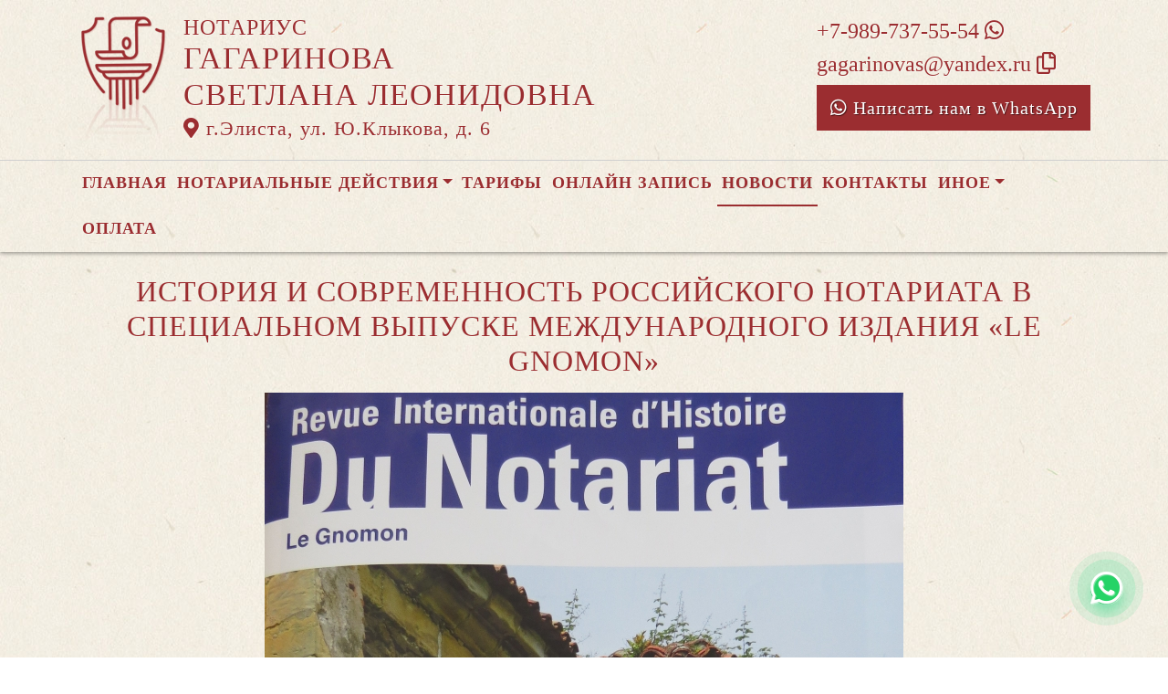

--- FILE ---
content_type: text/html; charset=UTF-8
request_url: https://xn----7sbbaaleb5bf1ciejvglow.xn--p1ai/news/view?id=665
body_size: 9725
content:
<!DOCTYPE html>
<html lang="ru-RU">
<head>
    <meta charset="UTF-8">
    <meta http-equiv="X-UA-Compatible" content="IE=edge">
    <meta name="viewport" content="width=device-width, initial-scale=1">
        <title>История и современность российского нотариата в специальном выпуске международного издания «Le Gnomon» | нотариус Гагаринова Светлана Леонидовна</title>
    <meta name="apple-mobile-web-app-title" content="нотариус-гагаринова.рф">
<meta name="application-name" content="нотариус-гагаринова.рф">
<meta name="og:locale" property="ru_RU">
<meta name="og:type" property="website">
<meta name="og:description" property="Мы рады приветствовать Вас на официальном сайте нотариуса Гагаринова Светлана Леонидовна!">
<meta name="og:url" property="https://xn----7sbbaaleb5bf1ciejvglow.xn--p1ai/news/view?id=665">
<meta name="og:site_name" property="нотариус-гагаринова.рф">
<meta name="fb:admins" property="100001032886653">
<link href="https://plus.google.com/109288727053155742352">
<meta name="description" content="Мы рады приветствовать Вас на официальном сайте нотариуса Гагаринова Светлана Леонидовна!">
<script type="application/ld+json">
{
    "@type": "Person",
    "@context": "http://schema.org",
    "name": "нотариус-гагаринова.рф",
    "url": "https://xn----7sbbaaleb5bf1ciejvglow.xn--p1ai",
    "sameAs": []
}
</script>
<script type="application/ld+json">
{
    "@context": "http://schema.org",
    "@type": "WebSite",
    "url": "https://xn----7sbbaaleb5bf1ciejvglow.xn--p1ai",
    "name": "Гагаринова Светлана Леонидовна"
}
</script>
<script type="application/ld+json">
{
    "@type": "Organization",
    "@context": "http://schema.org",
    "url": "https://xn----7sbbaaleb5bf1ciejvglow.xn--p1ai",
    "logo": "https://xn----7sbbaaleb5bf1ciejvglow.xn--p1ai/sites/xn----7sbbaaleb5bf1ciejvglow_xn--p1ai/logo-dr.png"
}
</script>
<link href="/sites/xn----7sbbaaleb5bf1ciejvglow_xn--p1ai/favicon-dr.png" rel="icon" sizes="192x192">
<link href="/sites/xn----7sbbaaleb5bf1ciejvglow_xn--p1ai/favicon-dr.png" rel="apple-touch-icon">
<link href="/sites/xn----7sbbaaleb5bf1ciejvglow_xn--p1ai/favicon-dr.png" rel="apple-touch-icon" sizes="76x76">
<link href="/sites/xn----7sbbaaleb5bf1ciejvglow_xn--p1ai/favicon-dr.png" rel="apple-touch-icon" sizes="120x120">
<link href="/sites/xn----7sbbaaleb5bf1ciejvglow_xn--p1ai/favicon-dr.png" rel="apple-touch-icon" sizes="128x128">
<link href="/sites/xn----7sbbaaleb5bf1ciejvglow_xn--p1ai/favicon-dr.png" rel="apple-touch-icon" sizes="152x152">
<link href="/sites/xn----7sbbaaleb5bf1ciejvglow_xn--p1ai/favicon-dr.png" rel="apple-touch-icon-precomposed" sizes="128x128">
<link href="/sites/xn----7sbbaaleb5bf1ciejvglow_xn--p1ai/favicon-dr.png" rel="apple-touch-startup-image">
<meta name="apple-mobile-web-app-capable" content="yes">
<meta name="apple-mobile-web-app-status-bar-style" content="black">
<meta name="msapplication-TileColor" content="#ffffff">
<meta name="msapplication-TileImage" content="/sites/xn----7sbbaaleb5bf1ciejvglow_xn--p1ai/favicon-dr.png">
<meta name="theme-color" content="#ffffff">
<link type="image/x-icon" href="/sites/xn----7sbbaaleb5bf1ciejvglow_xn--p1ai/favicon-dr.png" rel="shortcut icon">
<link href="/sites/xn----7sbbaaleb5bf1ciejvglow_xn--p1ai/favicon-dr.png" rel="image_src">
<meta name="og:image" content="/sites/xn----7sbbaaleb5bf1ciejvglow_xn--p1ai/favicon-dr.png">
<meta name="yandex-verification" content="bb5612186d9f9c07">
<noscript><div><img src='https://mc.yandex.ru/watch/83994760' style='position:absolute; left:-9999px;' alt='' /></div></noscript>
<meta name="csrf-param" content="_csrf-frontend">
<meta name="csrf-token" content="4fXd_tmI7j5IDpbK8FuXgJ0NE5eQG_18_W-1wY72mjCszIvNo8Cffws7r5CYL9ax8Ht-9aF8ijaWJPas35DOdA==">

<link href="/assets/fea654b0/source/jquery.fancybox.css" rel="stylesheet">
<link href="/assets/fea654b0/source/helpers/jquery.fancybox-buttons.css" rel="stylesheet">
<link href="/assets/fea654b0/source/helpers/jquery.fancybox-thumbs.css" rel="stylesheet">
<link href="/assets/32fa668b/css/all.min.css" rel="stylesheet">
<link href="/assets/1f29e76d/css/bootstrap.css" rel="stylesheet">
<link href="/assets/705d063/css/toast.css" rel="stylesheet">
<link href="https://fonts.googleapis.com/css?family=Roboto:300,400,500,700&amp;display=swap" rel="stylesheet">
<link href="/assets/cb048578/css/droginaApp.css" rel="stylesheet">
<script>

   
   (function(m,e,t,r,i,k,a){
       m[i]=m[i]||function(){(m[i].a=m[i].a||[]).push(arguments)}; 
       
       m[i].l=1*new Date(); for (var j = 0; j < document.scripts.length; j++) {if (document.scripts[j].src === r) { return; }} k=e.createElement(t),a=e.getElementsByTagName(t)[0],k.async=1,k.src=r,a.parentNode.insertBefore(k,a)
   }) (window, document, "script", "https://mc.yandex.ru/metrika/tag.js", "ym"); 
   ym(83994760, "init", { clickmap:true, trackLinks:true, accurateTrackBounce:true, webvisor:true}); 

   

var bsVersion = 4;
            var flashMessage = function(title, type = 'success', obj = {}){
                var _obj = {title:title, type:type, delay:15000};
                
                _obj = Object.assign(_obj, obj)
                $.toast(_obj);
            }</script></head>
    <body class="bg-white" data-spy="scroll" data-offset="10" data-target="#globalNav">        

            
<header>
    <div class="headerBoxTop pt-3 pb-3">
        <div class="container">

            <div class="logoBox float-none float-md-left text-center text-md-left">
                <div class="logoBoxInner float-left d-none d-md-block pr-3">
                    <a href="/">
                                                    <img src="https://xn----7sbbaaleb5bf1ciejvglow.xn--p1ai/sites/xn----7sbbaaleb5bf1ciejvglow_xn--p1ai/logo-dr.png" alt="">                                            </a>

                </div>
                <div class="ib float-none float-md-left">
                    <a href="/">
                        <h5 class="mb-0 font-weight-normal text-uppercase">Нотариус</h5>
                        <h3 class="mb-0 text-uppercase font-weight-normal">Гагаринова</h3>
                        <h3 class="mb-0 text-uppercase font-weight-normal">Светлана Леонидовна</h3>
                    </a>
                    <a href="/#contacts" class="map-logo d-block d-sm-inline-block">
                        <i class="fas fa-map-marker-alt"></i> г.Элиста, ул. Ю.Клыкова, д. 6                    </a>

                    
                </div>

                <div class="clearfix"></div>
            </div>

            <div class="telephoneBox float-none float-md-right d-block text-center text-md-left">
                <ul class="nav flex-column">
                    <li class="nav-item"><a href="tel:+79897375554">+7-989-737-55-54 <i class="fab fa-whatsapp"></i></a></li>
                    <li class="nav-item clipboard-js-init" title="Данный электронный адрес (электронная почта) не используется для официальной переписки" data-toggle="tooltip" data-placement="bottom" style="cursor: pointer;" data-clipboard-action="copy" data-clipboard-text="gagarinovas@yandex.ru" data-clipboard-success="gagarinovas@yandex.ru &lt;i class=&quot;far fa-copy&quot;&gt;&lt;/i&gt;">gagarinovas@yandex.ru <i class="far fa-copy"></i></li>
                    


            <a
            href="https://wa.me/79897375554?text=Здравствуйте!%20Пишу%20Вам%20с%20сайта%20нотариус-гагаринова.рф"
            target="_blank"
            rel="noopener noreferrer"
            class="whatsapp-button d-print-none none"
            data-toggle="tooltip"
            data-placement="top"
            data-template='<div class="tooltip whatsapp" role="tooltip"><div class="arrow"></div><div class="tooltip-inner"></div></div>'
            title="Написать нам в WhatsApp"
        >
            <div class="text-button d-flex align-items-center align-self-center align-content-center justify-content-center">
                <i class="fab fa-whatsapp"></i>
            </div>
        </a>

    


    <a href="https://wa.me/79897375554?text=Здравствуйте!%20Пишу%20Вам%20с%20сайта%20нотариус-гагаринова.рф" class="btn btn-wa d-print-none" target="_blanck"><i class="fab fa-whatsapp"></i> Написать нам в WhatsApp</a>







                </ul>
            </div>

            
            
            
            

            <div class="clearfix"></div>
        </div>
    </div>

    <div class="headerMenuBox">
        <div class="container">
            <div class="heaaderMenuBoxInner">

                <nav class="navbar navbar-expand-lg ">
                    <div class="navbar-header text-center w-100 pt-1 d-block d-lg-none">
                        <button class="navbar-toggler d-inline-block" type="button" data-toggle="collapse" data-target="#navbarNav" aria-controls="navbarNav" aria-expanded="false" aria-label="Toggle navigation">
                            <span class="navbar-toggler-icon"></span>
                        </button>
                    </div>
                    <div class="collapse navbar-collapse" id="navbarNav">

                        
<ul class="navbar-nav flex-wrap"><li class="nav-item"><a href="/" class="nav-link">Главная</a></li>
<li class="nav-item dropdown"><a href="/notarial-actions/index" class="nav-link dropdown-toggle" data-toggle="dropdown">Нотариальные действия</a>
<div class='dropdown-menu'>
<a href="/notarial-actions/view?id=1" class="nav-link">Наследство</a>
<a href="/notarial-actions/view?id=2" class="nav-link">Завещания</a>
<a href="/notarial-actions/view?id=3" class="nav-link">Уведомления о залоге движимого имущества</a>
<a href="/notarial-actions/view?id=4" class="nav-link">Депозит нотариуса</a>
<a href="/notarial-actions/view?id=5" class="nav-link">Перевод документа в электронный вид и обратно</a>
<a href="/notarial-actions/view?id=6" class="nav-link">Переводы</a>
<a href="/notarial-actions/view?id=7" class="nav-link">Удостоверение фактов</a>
<a href="/notarial-actions/view?id=8" class="nav-link">Списки участников ооо</a>
<a href="/notarial-actions/view?id=9" class="nav-link">Вексели и чеки</a>
<a href="/notarial-actions/view?id=10" class="nav-link">Доверенности и согласия</a>
<a href="/notarial-actions/view?id=11" class="nav-link">Брачно-семейные отношения</a>
<a href="/notarial-actions/view?id=12" class="nav-link">Корпоративные правоотношения</a>
<a href="/notarial-actions/view?id=13" class="nav-link">Копии, подлинность подписи</a>
<a href="/notarial-actions/view?id=14" class="nav-link">Прочие договоры</a>
<a href="/notarial-actions/view?id=15" class="nav-link">Удостоверение медиативных соглашений</a>
<a href="/notarial-actions/view?id=16" class="nav-link">Иное</a>
</div>
</li>
<li class="nav-item"><a href="/tariff/index" class="nav-link">Тарифы</a></li>
<li class="nav-item"><a href="/online" class="nav-link">Онлайн запись</a></li>
<li class="nav-item active"><a href="/news" class="nav-link">Новости</a></li>
<li class="nav-item"><a href="/contact" class="nav-link">Контакты</a></li>
<li class="nav-item dropdown"><a href="/other" class="nav-link dropdown-toggle" data-toggle="dropdown">Иное</a>
<div class='dropdown-menu'>
<a href="/other/free-ur" class="nav-link">Бесплатная юридическая помощь</a>
</div>
</li>
<li class="nav-item"><a href="/site/bank-request" class="nav-link">Оплата</a></li></ul>
                    </div>
                </nav>
            </div>
        </div>
    </div>
</header>

            
<div class="container">


    
<div class="d-flex align-items-center pb-3 pt-4">
    <div class="holder flex-fill"></div>
    <h2 class="pl-3 pr-3 text-uppercase font-weight-normal m-0 text-center siteColorFont">История и современность российского нотариата в специальном выпуске международного издания «Le Gnomon»</h2>    <div class="holder flex-fill"></div>

</div>
            <div class="imageBox pb-4">
            <a href="https://xn----7sbbaaleb5bf1ciejvglow.xn--p1ai/uploads/news/2016/8a6e36f4bf914bc1b0bbd21a65303135.jpeg" rel="fancybox" class="text-center w-100 d-inline-block">
                <img class="img-fluid lazyload" data-src="https://xn----7sbbaaleb5bf1ciejvglow.xn--p1ai/uploads/news/2016/8a6e36f4bf914bc1b0bbd21a65303135.jpeg">            </a>
        </div>
    
    <div class="content">

        <p class="text__mark">Известный в более чем 80 странах мира, научно-публицистический журнал «Международного Института Истории Нотариата» - «Le Gnomon» выпустил специальный номер, посвященный 150-летнему юбилею российского нотариата. Это первый случай, когда темой всего выпуска авторитетного профильного зарубежного издания стал институт нотариата в России, его становление и современное состояние.</p>
        

        
            
        

        <p>В юбилейный для отечественного нотариата 2016 год интерес к нему как к общественно значимому институту с полуторавековой историей заметно вырос, в том числе и на международной арене. Такого внимания удалось добиться и благодаря продуктивному сотрудничеству нотариата России с нотариальными сообществами других стран. </p>&#13;
<p>Одним из направлений международной деятельности российского нотариата является его участие в работе «Международного Института Истории Нотариата» (ГНОМОН). Институт объединяет свыше 40 стран-участниц и выступает как структурным подразделением Высшего Совета нотариата Франции, так и ассоциированным членом Международного Союза Нотариата. Российскую сторону в организации представляет ее вице-президент, научный консультант Комиссии по исследованию исторического наследия российского нотариата Федеральной нотариальной палаты РФ, член Комиссии по истории государства и права Российского исторического общества Андрей Ерёменко.</p>&#13;
<p>Специальный выпуск журнала «Le Gnomon», приуроченный к 150-летию с момента оформления российского нотариата в самостоятельный правовой институт, включает в себя ряд научно-публицистических статей как отечественных, так и зарубежных экспертов в области истории государства и права, международных отношений. </p>&#13;
<p>Предваряет номер поздравительная речь президента Международного Союза Нотариата Даниэля-Седара Сенгора, произнесенная им в адрес президента Федеральной нотариальной палаты Константина Корсика на торжестве по случаю 150-летия российского нотариата. Напомним, что юбилей отечественного нотариата отмечался в Москве в апреле 2016 года. Мероприятие посетили представители международного юридического сообщества из более десятка стран мира — Франции, Италии, Ирана, Словакии, Испании, Алжира, Болгарии, Греции, Эстонии, Литвы, Грузии и др.</p>&#13;
<p>Среди опубликованных в номере материалов хочется отметить редакционную статью президента «Международного Института Истории Нотариата» Жан-Пьера Клавеля «Европейская Россия, свидетельство геополитики». В материале представлен экскурс в историю Европы, разделенной на нации и религии, но объединенной континентальным правом, которое «исповедует» и Россия. В этом контексте Жан-Пьер Клавель пишет о 150-летнем юбилее российского нотариата, в основу которого лег, в том числе, и правовой опыт Франции. Автор статьи описывает свои позитивные впечатления от организации российского нотариального сообщества, с которой ему удалось познакомиться в рамках научно-практической конференции «Эволюция нотариального акта», проходившей в Пскове в 2014 году. </p>&#13;
<p>Отдельный материал номера рассказывает о современном этапе развития франко-российского сотрудничества в области нотариальной деятельности. Очерк содержит описание встреч руководителей нотариатов двух стран, совместных мероприятий, значимых двусторонних соглашений. Среди знаковых событий в рамках взаимодействия нотариатов России и Франции отмечается участие представителей Высшего Совета Нотариата Франции в V Международном юридическом форуме, проходившем в мае 2016 года в Санкт-Петербурге. Ключевым документом, закрепляющим тесное франко-российское взаимодействие по вопросам нотариальной деятельности, выступает Соглашение о сотрудничестве между Федеральной нотариальной палатой РФ и Высшим Советом Нотариата Франции, подписанное президентом ФНП Константином Корсиком и президентом ВСН Пьер-Люком Вожелем. В апреле этого года Соглашение было подтверждено подписанием очередного Дополнения. </p>&#13;
<p>В специальном выпуске журнала опубликован и ретроспективный анализ, посвященный становлению современного нотариата в Российской Федерации и Федеральной нотариальной палаты как органа, регулирующего деятельность нотариусов по всей стране. В статье приводится характеристика ключевых принципов и норм, лежащих в основе нотариальной деятельности в России; статуса нотариуса; статуса нотариального акта; нотариальной компетенции; тайны совершения нотариального действия; корпоративной этики и пр. </p>&#13;
<p>Научная часть номера представлена российскими авторами. Так, нотариус г. Москвы, кандидат юридических наук, член Комиссии по исследованию исторического наследия российского нотариата ФНП Елена Казанова представляет материал «О юридическом значении нотариальных актов в России». Эта статья — одна из первых попыток научного осмысления развития законодательства о нотариальном акте в России как с точки зрения истории, так и с точки зрения права. Особое внимание автор уделила нормам «Положения о нотариальной части» 1866 года, а также современному законодательству, регулирующему статус нотариального акта. Сравнительный анализ позволил сделать вывод о том, что нормы о нотариальном акте того или иного периода во многом обуславливают ход и направленность «форматирования» и самого института нотариата. </p>&#13;
<p>В журнале также опубликован доклад «Организация нотариата Франции и России в XIX веке: общее и особенное» вице-президента «Международного Института Истории Нотариата» Андрея Ерёменко. Впервые эта работа была представлена автором на Генеральной Ассамблее Института в ноябре 2015 года. В докладе анализируются условия рецепции принципов французского «Закона, содержащего организацию нотариата» («Loi contenanto organisation du Notariat»), а также специфика их адаптации в отечественной практике. </p>&#13;
<p>В номер вошла и другая работа Андрея Ерёменко — «Фома Сплитский: нотариус, архидъякон, миротворец». Она посвящена первому славянскому нотариусу, сыгравшему значительную роль в распространении принципов латинского права в XIII веке на Далматинском побережье и заключении мирных договоров между далматинскими городами. </p>&#13;
<p>Подготовка специального номера журнала осуществлялась с начала этого года в постоянном взаимодействии научного консультанта Комиссии по исследованию исторического наследия российского нотариата ФНП Андрея Ерёменко и сотрудников Высшего Совета нотариата Франции, «Международного Института Истории Нотариата», а также редакции журнала «Le Gnomon».</p>&#13;
<p>Активное участие в подготовке специального выпуска журнала приняли: президент «Международного Института Истории Нотариата» Жан-Пьер Клавель; секретарь административного совета Института, а также его казначей, директор и ответственный редактор журнала «Le Gnomon» Филипп Кайе; нотариус Франции, представитель Высшего Совета нотариата Франции, ответственный за сотрудничество с Россией, Серж Паско; представитель Управления по вопросам этики и поведения Высшего Совета нотариата Франции Валери Кеер; сотрудник Управления Европы и международных отношений Высшего Совета нотариата Франции Ларисса Альбертини. С российской стороны значимое содействие реализации проекта оказал председатель Комиссии по исследованию исторического наследия российского нотариата ФНП, вице-президент Нижегородской нотариальной палаты, член Комиссии по истории государства и права Российского исторического общества Виталий Николаевич Анев. </p>&#13;
<p>Издание специального выпуска журнала «Le Gnomon», посвященного 150-летнему юбилею российского нотариата, демонстрирует позитивный настрой международного нотариального сообщества на дальнейшее конструктивное взаимодействие с нотариатом России, признание его продолжительных традиций и исторических доминант, а также высокую оценку достижений и успехов института за последние несколько лет. Следующим важным событием в рамках международной деятельности отечественного нотариата станет участие в XXVIII Международном Конгрессе нотариусов, который пройдет в Париже с 19 по 22 октября 2016 г.</p><p>Источник: https://22.notariat.ru/ru-ru/news/istoriia-i-sovremennost-rossiiskogo-notariata-v-spetsialnom-vypuske-mezhdunarodnogo-izdaniia-le-gnomon</p>


    </div>

</div>

            

<footer class="siteColorFont pt-3 pl-md-3 pl-0 d-print-none">
    <div class="container-fluid pl-md-5 pl-3">
        <div class="row">
            <div class="col-12 col-md-4 aboutBox">
                <h5 class="font-weight-bold">Нотариус Гагаринова Светлана Леонидовна</h5>

                <div class="line pb-3">
                    <span class="left-line"></span>
                    <span class="right-line"></span>
                </div>

                <div>
                    <p>т</p>                </div>

                <div class="">
                    <a href="/policy" class="text-black">Политика нотариуса в отношении обработки персональных данных</a>

                </div>

                <div class="">
                    <a href="/callback/personal-data" class="text-black">Обработка и хранение персональных данных на сайте "нотариус-гагаринова.рф"</a>
                </div>
            </div>

            <div class="col-12 col-md-4">
                <h5 class='font-weight-normal'>Нотариальная палата Республики Калмыкия</h5><div class='line pb-3'>
                    <span class='left-line''></span>
                    <span class='right-line'></span>
                </div><div class='social-icon-footer'><a href="https://08.notariat.ru"><img class="mr-3" src="/images/footer/logo-08.png" alt="" style="width:100px"></a></div>            </div>

            <div class="col-12 col-md-4 linkBox siteColorFont">
                <h5 class="font-weight-bold">Полезные ссылки</h5>

                <div class="line pb-3">
                    <span class="left-line"></span>
                    <span class="right-line"></span>
                </div>

                <a href="https://notariat.ru" target="_blank">
                    <img src="/images/footer/logo-fnp.png" alt="">Федеральная нотариальная палата
                </a>

                <a href="https://minjust.gov.ru/" target="_blank">
                    <img src="/images/footer/ministry_of_justice.png" alt="">Управление Министерства юстиции
                </a>

                <a href="/other/reestry" target="_blank">
                    <img src="/images/footer/public_reestr.png" alt="">Публичные реестры и сервисы
                </a>
            </div>
        </div>
    </div>

    <div class="container-fluid">
        <div class="w-100 text-right font-weight-bold">
            <a href="https://сайт-нотариуса.рф/" target="_blank">Работает на платформе "Сайт-нотариуса.рф"</a>
        </div>
    </div>
</footer>


        <script src="/js/i18n.js?v=3403315248"></script>
<script src="/assets/e5dff028/jquery.js"></script>
<script src="/assets/7b915ac6/lazysizes.min.js"></script>
<script src="/assets/fea654b0/source/jquery.fancybox.pack.js"></script>
<script src="/assets/a70ebf60/jquery.mousewheel.min.js"></script>
<script src="/assets/fea654b0/source/helpers/jquery.fancybox-buttons.js"></script>
<script src="/assets/fea654b0/source/helpers/jquery.fancybox-media.js"></script>
<script src="/assets/fea654b0/source/helpers/jquery.fancybox-thumbs.js"></script>
<script src="/assets/25815840/yii.js"></script>
<script src="/assets/1f29e76d/js/bootstrap.bundle.js"></script>
<script src="/assets/705d063/js/toast.js"></script>
<script src="https://cdn.jsdelivr.net/npm/bs-custom-file-input/dist/bs-custom-file-input.min.js"></script>
<script src="/assets/4d55adf9/clipboard.min.js"></script>
<script src="/assets/cb048578/js/mainApp.js"></script>
<script>;(function () {
  if (!('yii' in window)) {
    window.yii = {};
  }
  if (!('t' in window.yii)) {
    if (!document.documentElement.lang) {
      throw new Error(
        'You must specify the "lang" attribute for the <html> element'
      );
    }
    yii.t = function (category, message, params, language) {
      language = language || document.documentElement.lang;
      var translatedMessage;
      if (
        language === "en-us" ||
        !YII_I18N_JS ||
        !YII_I18N_JS[language] ||
        !YII_I18N_JS[language][category] ||
        !YII_I18N_JS[language][category][message]
      ) {
        translatedMessage = message;
      } else {
        translatedMessage = YII_I18N_JS[language][category][message];
      }
      if (params) {
        Object.keys(params).map(function (key) {
          var escapedParam =
            // https://stackoverflow.com/a/6969486/4223982
            key.replace(/[\-\[\]\/\{\}\(\)\*\+\?\.\\^$\|]/g, '\$&');
          var regExp = new RegExp('\\{' + escapedParam + '\\}', 'g');
          translatedMessage = translatedMessage.replace(regExp, params[key]);
        });
      }
      return translatedMessage;
    };
  }
})();</script>
<script>jQuery(function ($) {
jQuery('a[rel=fancybox]').fancybox({"maxWidth":"90%","maxHeight":"90%","playSpeed":7000,"padding":0,"fitToView":false,"width":"70%","height":"70%","autoSize":false,"closeClick":false,"openEffect":"elastic","closeEffect":"elastic","prevEffect":"elastic","nextEffect":"elastic","closeBtn":false,"openOpacity":true,"helpers":{"title":{"type":"float"},"buttons":[],"thumbs":{"width":68,"height":50},"overlay":{"css":{"background":"rgba(0, 0, 0, 0.8)"}}}});
bsCustomFileInput.init()

    var whatsFix = $(".whatsapp-button:not('.telegram-button')").length;
    var telFix = $(".whatsapp-button.telegram-button").length;
    
    if(!whatsFix){
        $(".whatsapp-button.telegram-button").addClass('one');
    }
    
    $(".whatsapp-button").removeClass('none');


		var clipboard = new Clipboard('.clipboard-js-init');
		clipboard.on('success', function(e) {
            if(typeof e.trigger.dataset.clipboardSuccess !== 'undefined') {
              var reset = e.trigger.innerHTML;
              setTimeout(function(){e.trigger.innerHTML = reset;}, 5000);
              e.trigger.innerHTML = e.trigger.dataset.clipboardSuccess;
            }
            
            flashMessage('E-mail скопирован в буфер обмен', 'success', {delay:5000});
		});
		clipboard.on('error', function(e) {
			e.trigger.innerHtml = e.trigger.dataset.clipboardText;
		});
		
});</script>
    </body></html>
